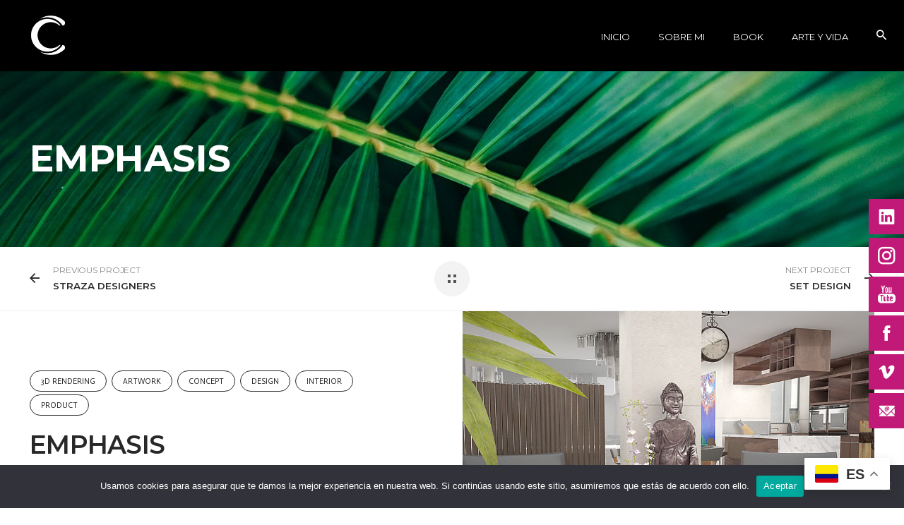

--- FILE ---
content_type: text/html; charset=UTF-8
request_url: https://carolinaceron.com/project/emphasis/
body_size: 20587
content:
<!DOCTYPE html>
<html lang="es">
<head>
	<meta charset="UTF-8">
	<meta name="viewport" content="width=device-width, initial-scale=1.0, maximum-scale=1, user-scalable=no">
	<link rel="profile" href="http://gmpg.org/xfn/11">
	<link rel="pingback" href="https://carolinaceron.com/xmlrpc.php">

	<title>EMPHASIS &#8211; INTEGRATIVE DESIGN by Carolina Cerón</title>
<meta name='robots' content='max-image-preview:large' />
<link rel='dns-prefetch' href='//stats.wp.com' />
<link rel='dns-prefetch' href='//fonts.googleapis.com' />
<link rel="alternate" type="application/rss+xml" title="INTEGRATIVE DESIGN by Carolina Cerón &raquo; Feed" href="https://carolinaceron.com/feed/" />
<link rel="alternate" type="application/rss+xml" title="INTEGRATIVE DESIGN by Carolina Cerón &raquo; Feed de los comentarios" href="https://carolinaceron.com/comments/feed/" />
<link rel="alternate" title="oEmbed (JSON)" type="application/json+oembed" href="https://carolinaceron.com/wp-json/oembed/1.0/embed?url=https%3A%2F%2Fcarolinaceron.com%2Fproject%2Femphasis%2F" />
<link rel="alternate" title="oEmbed (XML)" type="text/xml+oembed" href="https://carolinaceron.com/wp-json/oembed/1.0/embed?url=https%3A%2F%2Fcarolinaceron.com%2Fproject%2Femphasis%2F&#038;format=xml" />
<style id='wp-img-auto-sizes-contain-inline-css' type='text/css'>
img:is([sizes=auto i],[sizes^="auto," i]){contain-intrinsic-size:3000px 1500px}
/*# sourceURL=wp-img-auto-sizes-contain-inline-css */
</style>
<link rel='stylesheet' id='sbi_styles-css' href='https://carolinaceron.com/wp-content/plugins/instagram-feed/css/sbi-styles.min.css?ver=6.6.1' type='text/css' media='all' />
<style id='wp-emoji-styles-inline-css' type='text/css'>

	img.wp-smiley, img.emoji {
		display: inline !important;
		border: none !important;
		box-shadow: none !important;
		height: 1em !important;
		width: 1em !important;
		margin: 0 0.07em !important;
		vertical-align: -0.1em !important;
		background: none !important;
		padding: 0 !important;
	}
/*# sourceURL=wp-emoji-styles-inline-css */
</style>
<style id='wp-block-library-inline-css' type='text/css'>
:root{--wp-block-synced-color:#7a00df;--wp-block-synced-color--rgb:122,0,223;--wp-bound-block-color:var(--wp-block-synced-color);--wp-editor-canvas-background:#ddd;--wp-admin-theme-color:#007cba;--wp-admin-theme-color--rgb:0,124,186;--wp-admin-theme-color-darker-10:#006ba1;--wp-admin-theme-color-darker-10--rgb:0,107,160.5;--wp-admin-theme-color-darker-20:#005a87;--wp-admin-theme-color-darker-20--rgb:0,90,135;--wp-admin-border-width-focus:2px}@media (min-resolution:192dpi){:root{--wp-admin-border-width-focus:1.5px}}.wp-element-button{cursor:pointer}:root .has-very-light-gray-background-color{background-color:#eee}:root .has-very-dark-gray-background-color{background-color:#313131}:root .has-very-light-gray-color{color:#eee}:root .has-very-dark-gray-color{color:#313131}:root .has-vivid-green-cyan-to-vivid-cyan-blue-gradient-background{background:linear-gradient(135deg,#00d084,#0693e3)}:root .has-purple-crush-gradient-background{background:linear-gradient(135deg,#34e2e4,#4721fb 50%,#ab1dfe)}:root .has-hazy-dawn-gradient-background{background:linear-gradient(135deg,#faaca8,#dad0ec)}:root .has-subdued-olive-gradient-background{background:linear-gradient(135deg,#fafae1,#67a671)}:root .has-atomic-cream-gradient-background{background:linear-gradient(135deg,#fdd79a,#004a59)}:root .has-nightshade-gradient-background{background:linear-gradient(135deg,#330968,#31cdcf)}:root .has-midnight-gradient-background{background:linear-gradient(135deg,#020381,#2874fc)}:root{--wp--preset--font-size--normal:16px;--wp--preset--font-size--huge:42px}.has-regular-font-size{font-size:1em}.has-larger-font-size{font-size:2.625em}.has-normal-font-size{font-size:var(--wp--preset--font-size--normal)}.has-huge-font-size{font-size:var(--wp--preset--font-size--huge)}.has-text-align-center{text-align:center}.has-text-align-left{text-align:left}.has-text-align-right{text-align:right}.has-fit-text{white-space:nowrap!important}#end-resizable-editor-section{display:none}.aligncenter{clear:both}.items-justified-left{justify-content:flex-start}.items-justified-center{justify-content:center}.items-justified-right{justify-content:flex-end}.items-justified-space-between{justify-content:space-between}.screen-reader-text{border:0;clip-path:inset(50%);height:1px;margin:-1px;overflow:hidden;padding:0;position:absolute;width:1px;word-wrap:normal!important}.screen-reader-text:focus{background-color:#ddd;clip-path:none;color:#444;display:block;font-size:1em;height:auto;left:5px;line-height:normal;padding:15px 23px 14px;text-decoration:none;top:5px;width:auto;z-index:100000}html :where(.has-border-color){border-style:solid}html :where([style*=border-top-color]){border-top-style:solid}html :where([style*=border-right-color]){border-right-style:solid}html :where([style*=border-bottom-color]){border-bottom-style:solid}html :where([style*=border-left-color]){border-left-style:solid}html :where([style*=border-width]){border-style:solid}html :where([style*=border-top-width]){border-top-style:solid}html :where([style*=border-right-width]){border-right-style:solid}html :where([style*=border-bottom-width]){border-bottom-style:solid}html :where([style*=border-left-width]){border-left-style:solid}html :where(img[class*=wp-image-]){height:auto;max-width:100%}:where(figure){margin:0 0 1em}html :where(.is-position-sticky){--wp-admin--admin-bar--position-offset:var(--wp-admin--admin-bar--height,0px)}@media screen and (max-width:600px){html :where(.is-position-sticky){--wp-admin--admin-bar--position-offset:0px}}

/*# sourceURL=wp-block-library-inline-css */
</style><style id='global-styles-inline-css' type='text/css'>
:root{--wp--preset--aspect-ratio--square: 1;--wp--preset--aspect-ratio--4-3: 4/3;--wp--preset--aspect-ratio--3-4: 3/4;--wp--preset--aspect-ratio--3-2: 3/2;--wp--preset--aspect-ratio--2-3: 2/3;--wp--preset--aspect-ratio--16-9: 16/9;--wp--preset--aspect-ratio--9-16: 9/16;--wp--preset--color--black: #000000;--wp--preset--color--cyan-bluish-gray: #abb8c3;--wp--preset--color--white: #ffffff;--wp--preset--color--pale-pink: #f78da7;--wp--preset--color--vivid-red: #cf2e2e;--wp--preset--color--luminous-vivid-orange: #ff6900;--wp--preset--color--luminous-vivid-amber: #fcb900;--wp--preset--color--light-green-cyan: #7bdcb5;--wp--preset--color--vivid-green-cyan: #00d084;--wp--preset--color--pale-cyan-blue: #8ed1fc;--wp--preset--color--vivid-cyan-blue: #0693e3;--wp--preset--color--vivid-purple: #9b51e0;--wp--preset--color--brand-color: #545454;--wp--preset--color--blue-dark: #174EE2;--wp--preset--color--dark-strong: #24262B;--wp--preset--color--dark-light: #32353C;--wp--preset--color--grey-strong: #6A707E;--wp--preset--color--grey-light: #949597;--wp--preset--gradient--vivid-cyan-blue-to-vivid-purple: linear-gradient(135deg,rgb(6,147,227) 0%,rgb(155,81,224) 100%);--wp--preset--gradient--light-green-cyan-to-vivid-green-cyan: linear-gradient(135deg,rgb(122,220,180) 0%,rgb(0,208,130) 100%);--wp--preset--gradient--luminous-vivid-amber-to-luminous-vivid-orange: linear-gradient(135deg,rgb(252,185,0) 0%,rgb(255,105,0) 100%);--wp--preset--gradient--luminous-vivid-orange-to-vivid-red: linear-gradient(135deg,rgb(255,105,0) 0%,rgb(207,46,46) 100%);--wp--preset--gradient--very-light-gray-to-cyan-bluish-gray: linear-gradient(135deg,rgb(238,238,238) 0%,rgb(169,184,195) 100%);--wp--preset--gradient--cool-to-warm-spectrum: linear-gradient(135deg,rgb(74,234,220) 0%,rgb(151,120,209) 20%,rgb(207,42,186) 40%,rgb(238,44,130) 60%,rgb(251,105,98) 80%,rgb(254,248,76) 100%);--wp--preset--gradient--blush-light-purple: linear-gradient(135deg,rgb(255,206,236) 0%,rgb(152,150,240) 100%);--wp--preset--gradient--blush-bordeaux: linear-gradient(135deg,rgb(254,205,165) 0%,rgb(254,45,45) 50%,rgb(107,0,62) 100%);--wp--preset--gradient--luminous-dusk: linear-gradient(135deg,rgb(255,203,112) 0%,rgb(199,81,192) 50%,rgb(65,88,208) 100%);--wp--preset--gradient--pale-ocean: linear-gradient(135deg,rgb(255,245,203) 0%,rgb(182,227,212) 50%,rgb(51,167,181) 100%);--wp--preset--gradient--electric-grass: linear-gradient(135deg,rgb(202,248,128) 0%,rgb(113,206,126) 100%);--wp--preset--gradient--midnight: linear-gradient(135deg,rgb(2,3,129) 0%,rgb(40,116,252) 100%);--wp--preset--font-size--small: 13px;--wp--preset--font-size--medium: 20px;--wp--preset--font-size--large: 17px;--wp--preset--font-size--x-large: 42px;--wp--preset--font-size--extra-small: 12px;--wp--preset--font-size--normal: 14px;--wp--preset--font-size--larger: 20px;--wp--preset--spacing--20: 0.44rem;--wp--preset--spacing--30: 0.67rem;--wp--preset--spacing--40: 1rem;--wp--preset--spacing--50: 1.5rem;--wp--preset--spacing--60: 2.25rem;--wp--preset--spacing--70: 3.38rem;--wp--preset--spacing--80: 5.06rem;--wp--preset--shadow--natural: 6px 6px 9px rgba(0, 0, 0, 0.2);--wp--preset--shadow--deep: 12px 12px 50px rgba(0, 0, 0, 0.4);--wp--preset--shadow--sharp: 6px 6px 0px rgba(0, 0, 0, 0.2);--wp--preset--shadow--outlined: 6px 6px 0px -3px rgb(255, 255, 255), 6px 6px rgb(0, 0, 0);--wp--preset--shadow--crisp: 6px 6px 0px rgb(0, 0, 0);}:where(.is-layout-flex){gap: 0.5em;}:where(.is-layout-grid){gap: 0.5em;}body .is-layout-flex{display: flex;}.is-layout-flex{flex-wrap: wrap;align-items: center;}.is-layout-flex > :is(*, div){margin: 0;}body .is-layout-grid{display: grid;}.is-layout-grid > :is(*, div){margin: 0;}:where(.wp-block-columns.is-layout-flex){gap: 2em;}:where(.wp-block-columns.is-layout-grid){gap: 2em;}:where(.wp-block-post-template.is-layout-flex){gap: 1.25em;}:where(.wp-block-post-template.is-layout-grid){gap: 1.25em;}.has-black-color{color: var(--wp--preset--color--black) !important;}.has-cyan-bluish-gray-color{color: var(--wp--preset--color--cyan-bluish-gray) !important;}.has-white-color{color: var(--wp--preset--color--white) !important;}.has-pale-pink-color{color: var(--wp--preset--color--pale-pink) !important;}.has-vivid-red-color{color: var(--wp--preset--color--vivid-red) !important;}.has-luminous-vivid-orange-color{color: var(--wp--preset--color--luminous-vivid-orange) !important;}.has-luminous-vivid-amber-color{color: var(--wp--preset--color--luminous-vivid-amber) !important;}.has-light-green-cyan-color{color: var(--wp--preset--color--light-green-cyan) !important;}.has-vivid-green-cyan-color{color: var(--wp--preset--color--vivid-green-cyan) !important;}.has-pale-cyan-blue-color{color: var(--wp--preset--color--pale-cyan-blue) !important;}.has-vivid-cyan-blue-color{color: var(--wp--preset--color--vivid-cyan-blue) !important;}.has-vivid-purple-color{color: var(--wp--preset--color--vivid-purple) !important;}.has-black-background-color{background-color: var(--wp--preset--color--black) !important;}.has-cyan-bluish-gray-background-color{background-color: var(--wp--preset--color--cyan-bluish-gray) !important;}.has-white-background-color{background-color: var(--wp--preset--color--white) !important;}.has-pale-pink-background-color{background-color: var(--wp--preset--color--pale-pink) !important;}.has-vivid-red-background-color{background-color: var(--wp--preset--color--vivid-red) !important;}.has-luminous-vivid-orange-background-color{background-color: var(--wp--preset--color--luminous-vivid-orange) !important;}.has-luminous-vivid-amber-background-color{background-color: var(--wp--preset--color--luminous-vivid-amber) !important;}.has-light-green-cyan-background-color{background-color: var(--wp--preset--color--light-green-cyan) !important;}.has-vivid-green-cyan-background-color{background-color: var(--wp--preset--color--vivid-green-cyan) !important;}.has-pale-cyan-blue-background-color{background-color: var(--wp--preset--color--pale-cyan-blue) !important;}.has-vivid-cyan-blue-background-color{background-color: var(--wp--preset--color--vivid-cyan-blue) !important;}.has-vivid-purple-background-color{background-color: var(--wp--preset--color--vivid-purple) !important;}.has-black-border-color{border-color: var(--wp--preset--color--black) !important;}.has-cyan-bluish-gray-border-color{border-color: var(--wp--preset--color--cyan-bluish-gray) !important;}.has-white-border-color{border-color: var(--wp--preset--color--white) !important;}.has-pale-pink-border-color{border-color: var(--wp--preset--color--pale-pink) !important;}.has-vivid-red-border-color{border-color: var(--wp--preset--color--vivid-red) !important;}.has-luminous-vivid-orange-border-color{border-color: var(--wp--preset--color--luminous-vivid-orange) !important;}.has-luminous-vivid-amber-border-color{border-color: var(--wp--preset--color--luminous-vivid-amber) !important;}.has-light-green-cyan-border-color{border-color: var(--wp--preset--color--light-green-cyan) !important;}.has-vivid-green-cyan-border-color{border-color: var(--wp--preset--color--vivid-green-cyan) !important;}.has-pale-cyan-blue-border-color{border-color: var(--wp--preset--color--pale-cyan-blue) !important;}.has-vivid-cyan-blue-border-color{border-color: var(--wp--preset--color--vivid-cyan-blue) !important;}.has-vivid-purple-border-color{border-color: var(--wp--preset--color--vivid-purple) !important;}.has-vivid-cyan-blue-to-vivid-purple-gradient-background{background: var(--wp--preset--gradient--vivid-cyan-blue-to-vivid-purple) !important;}.has-light-green-cyan-to-vivid-green-cyan-gradient-background{background: var(--wp--preset--gradient--light-green-cyan-to-vivid-green-cyan) !important;}.has-luminous-vivid-amber-to-luminous-vivid-orange-gradient-background{background: var(--wp--preset--gradient--luminous-vivid-amber-to-luminous-vivid-orange) !important;}.has-luminous-vivid-orange-to-vivid-red-gradient-background{background: var(--wp--preset--gradient--luminous-vivid-orange-to-vivid-red) !important;}.has-very-light-gray-to-cyan-bluish-gray-gradient-background{background: var(--wp--preset--gradient--very-light-gray-to-cyan-bluish-gray) !important;}.has-cool-to-warm-spectrum-gradient-background{background: var(--wp--preset--gradient--cool-to-warm-spectrum) !important;}.has-blush-light-purple-gradient-background{background: var(--wp--preset--gradient--blush-light-purple) !important;}.has-blush-bordeaux-gradient-background{background: var(--wp--preset--gradient--blush-bordeaux) !important;}.has-luminous-dusk-gradient-background{background: var(--wp--preset--gradient--luminous-dusk) !important;}.has-pale-ocean-gradient-background{background: var(--wp--preset--gradient--pale-ocean) !important;}.has-electric-grass-gradient-background{background: var(--wp--preset--gradient--electric-grass) !important;}.has-midnight-gradient-background{background: var(--wp--preset--gradient--midnight) !important;}.has-small-font-size{font-size: var(--wp--preset--font-size--small) !important;}.has-medium-font-size{font-size: var(--wp--preset--font-size--medium) !important;}.has-large-font-size{font-size: var(--wp--preset--font-size--large) !important;}.has-x-large-font-size{font-size: var(--wp--preset--font-size--x-large) !important;}
/*# sourceURL=global-styles-inline-css */
</style>

<style id='classic-theme-styles-inline-css' type='text/css'>
/*! This file is auto-generated */
.wp-block-button__link{color:#fff;background-color:#32373c;border-radius:9999px;box-shadow:none;text-decoration:none;padding:calc(.667em + 2px) calc(1.333em + 2px);font-size:1.125em}.wp-block-file__button{background:#32373c;color:#fff;text-decoration:none}
/*# sourceURL=/wp-includes/css/classic-themes.min.css */
</style>
<link rel='stylesheet' id='contact-form-7-css' href='https://carolinaceron.com/wp-content/plugins/contact-form-7/includes/css/styles.css?ver=6.0.3' type='text/css' media='all' />
<link rel='stylesheet' id='cookie-notice-front-css' href='https://carolinaceron.com/wp-content/plugins/cookie-notice/css/front.min.css?ver=2.5.5' type='text/css' media='all' />
<link rel='stylesheet' id='rs-plugin-settings-css' href='https://carolinaceron.com/wp-content/plugins/revslider/public/assets/css/rs6.css?ver=6.1.8' type='text/css' media='all' />
<style id='rs-plugin-settings-inline-css' type='text/css'>
#rs-demo-id {}
/*# sourceURL=rs-plugin-settings-inline-css */
</style>
<link rel='stylesheet' id='fontawesome-6.3.0-css' href='https://carolinaceron.com/wp-content/plugins/simple-floating-menu/assets/css/fontawesome-6.3.0.css?ver=1.2.8' type='text/css' media='all' />
<link rel='stylesheet' id='eleganticons-css' href='https://carolinaceron.com/wp-content/plugins/simple-floating-menu/assets/css/eleganticons.css?ver=1.2.8' type='text/css' media='all' />
<link rel='stylesheet' id='essentialicon-css' href='https://carolinaceron.com/wp-content/plugins/simple-floating-menu/assets/css/essentialicon.css?ver=1.2.8' type='text/css' media='all' />
<link rel='stylesheet' id='iconfont-css' href='https://carolinaceron.com/wp-content/plugins/simple-floating-menu/assets/css/icofont.css?ver=1.2.8' type='text/css' media='all' />
<link rel='stylesheet' id='materialdesignicons-css' href='https://carolinaceron.com/wp-content/plugins/simple-floating-menu/assets/css/materialdesignicons.css?ver=1.2.8' type='text/css' media='all' />
<link rel='stylesheet' id='sfm-style-css' href='https://carolinaceron.com/wp-content/plugins/simple-floating-menu/assets/css/style.css?ver=1.2.8' type='text/css' media='all' />
<style id='sfm-style-inline-css' type='text/css'>
.sfm-floating-menu a.sfm-shape-button{height:50px;width:50px}.sfm-floating-menu a.sfm-shape-button{font-size:25px}.sfm-floating-menu i{top:0px}.sfm-floating-menu.horizontal{margin:0 -2.5px}.sfm-floating-menu.vertical{margin:-2.5px 0}.sfm-floating-menu.horizontal .sfm-button{margin:0 2.5px}.sfm-floating-menu.vertical .sfm-button{margin:2.5px 0}.sfm-floating-menu.top-left,.sfm-floating-menu.top-right,.sfm-floating-menu.top-middle{top:0px}.sfm-floating-menu.bottom-left,.sfm-floating-menu.bottom-right,.sfm-floating-menu.bottom-middle{bottom:113px}.sfm-floating-menu.top-left,.sfm-floating-menu.bottom-left,.sfm-floating-menu.middle-left{left:15px}.sfm-floating-menu.top-right,.sfm-floating-menu.bottom-right,.sfm-floating-menu.middle-right{right:0px}.sfm-floating-menu{z-index:9}.sfm-floating-menu .sfm-1708036631357 a.sfm-shape-button{background:#c11978}.sfm-floating-menu .sfm-1708036631357 a.sfm-shape-button{color:#FFFFFF}.sfm-floating-menu .sfm-1708036631357:hover a.sfm-shape-button{background:#b210ce}.sfm-floating-menu .sfm-1708036631357:hover a.sfm-shape-button{color:#FFFFFF}.sfm-floating-menu .sfm-1708036631357 .sfm-tool-tip{background:#23d1b4}.sfm-floating-menu.top-left.horizontal .sfm-1708036631357 .sfm-tool-tip:after,.sfm-floating-menu.top-middle.horizontal .sfm-1708036631357 .sfm-tool-tip:after,.sfm-floating-menu.top-right.horizontal .sfm-1708036631357 .sfm-tool-tip:after{border-color:transparent transparent #23d1b4 transparent}.sfm-floating-menu.top-left.vertical .sfm-1708036631357 .sfm-tool-tip:after,.sfm-floating-menu.top-middle.vertical .sfm-1708036631357 .sfm-tool-tip:after,.sfm-floating-menu.bottom-left.vertical .sfm-1708036631357 .sfm-tool-tip:after,.sfm-floating-menu.bottom-middle.vertical .sfm-1708036631357 .sfm-tool-tip:after,.sfm-floating-menu.middle-left.vertical .sfm-1708036631357 .sfm-tool-tip:after{border-color:transparent #23d1b4 transparent transparent}.sfm-floating-menu.top-right.vertical .sfm-1708036631357 .sfm-tool-tip:after,.sfm-floating-menu.middle-right.vertical .sfm-1708036631357 .sfm-tool-tip:after,.sfm-floating-menu.bottom-right.vertical .sfm-1708036631357 .sfm-tool-tip:after{border-color:transparent transparent transparent #23d1b4}.sfm-floating-menu.bottom-left.horizontal .sfm-1708036631357 .sfm-tool-tip:after,.sfm-floating-menu.bottom-middle.horizontal .sfm-1708036631357 .sfm-tool-tip:after,.sfm-floating-menu.bottom-right.horizontal .sfm-1708036631357 .sfm-tool-tip:after,.sfm-floating-menu.middle-left.horizontal .sfm-1708036631357 .sfm-tool-tip:after,.sfm-floating-menu.middle-right.horizontal .sfm-1708036631357 .sfm-tool-tip:after{border-color:#23d1b4 transparent transparent transparent}.sfm-floating-menu .sfm-1708036631357 .sfm-tool-tip a{color:#FFFFFF}.sfm-floating-menu .sfm-1633876826891 a.sfm-shape-button{background:#c11978}.sfm-floating-menu .sfm-1633876826891 a.sfm-shape-button{color:#FFFFFF}.sfm-floating-menu .sfm-1633876826891:hover a.sfm-shape-button{background:#b210ce}.sfm-floating-menu .sfm-1633876826891:hover a.sfm-shape-button{color:#FFFFFF}.sfm-floating-menu .sfm-1633876826891 .sfm-tool-tip{background:#23d1b4}.sfm-floating-menu.top-left.horizontal .sfm-1633876826891 .sfm-tool-tip:after,.sfm-floating-menu.top-middle.horizontal .sfm-1633876826891 .sfm-tool-tip:after,.sfm-floating-menu.top-right.horizontal .sfm-1633876826891 .sfm-tool-tip:after{border-color:transparent transparent #23d1b4 transparent}.sfm-floating-menu.top-left.vertical .sfm-1633876826891 .sfm-tool-tip:after,.sfm-floating-menu.top-middle.vertical .sfm-1633876826891 .sfm-tool-tip:after,.sfm-floating-menu.bottom-left.vertical .sfm-1633876826891 .sfm-tool-tip:after,.sfm-floating-menu.bottom-middle.vertical .sfm-1633876826891 .sfm-tool-tip:after,.sfm-floating-menu.middle-left.vertical .sfm-1633876826891 .sfm-tool-tip:after{border-color:transparent #23d1b4 transparent transparent}.sfm-floating-menu.top-right.vertical .sfm-1633876826891 .sfm-tool-tip:after,.sfm-floating-menu.middle-right.vertical .sfm-1633876826891 .sfm-tool-tip:after,.sfm-floating-menu.bottom-right.vertical .sfm-1633876826891 .sfm-tool-tip:after{border-color:transparent transparent transparent #23d1b4}.sfm-floating-menu.bottom-left.horizontal .sfm-1633876826891 .sfm-tool-tip:after,.sfm-floating-menu.bottom-middle.horizontal .sfm-1633876826891 .sfm-tool-tip:after,.sfm-floating-menu.bottom-right.horizontal .sfm-1633876826891 .sfm-tool-tip:after,.sfm-floating-menu.middle-left.horizontal .sfm-1633876826891 .sfm-tool-tip:after,.sfm-floating-menu.middle-right.horizontal .sfm-1633876826891 .sfm-tool-tip:after{border-color:#23d1b4 transparent transparent transparent}.sfm-floating-menu .sfm-1633876826891 .sfm-tool-tip a{color:#FFFFFF}.sfm-floating-menu .sfm-1681316468184 a.sfm-shape-button{background:#c11978}.sfm-floating-menu .sfm-1681316468184 a.sfm-shape-button{color:#FFFFFF}.sfm-floating-menu .sfm-1681316468184:hover a.sfm-shape-button{background:#b210ce}.sfm-floating-menu .sfm-1681316468184:hover a.sfm-shape-button{color:#FFFFFF}.sfm-floating-menu .sfm-1681316468184 .sfm-tool-tip{background:#23d1b4}.sfm-floating-menu.top-left.horizontal .sfm-1681316468184 .sfm-tool-tip:after,.sfm-floating-menu.top-middle.horizontal .sfm-1681316468184 .sfm-tool-tip:after,.sfm-floating-menu.top-right.horizontal .sfm-1681316468184 .sfm-tool-tip:after{border-color:transparent transparent #23d1b4 transparent}.sfm-floating-menu.top-left.vertical .sfm-1681316468184 .sfm-tool-tip:after,.sfm-floating-menu.top-middle.vertical .sfm-1681316468184 .sfm-tool-tip:after,.sfm-floating-menu.bottom-left.vertical .sfm-1681316468184 .sfm-tool-tip:after,.sfm-floating-menu.bottom-middle.vertical .sfm-1681316468184 .sfm-tool-tip:after,.sfm-floating-menu.middle-left.vertical .sfm-1681316468184 .sfm-tool-tip:after{border-color:transparent #23d1b4 transparent transparent}.sfm-floating-menu.top-right.vertical .sfm-1681316468184 .sfm-tool-tip:after,.sfm-floating-menu.middle-right.vertical .sfm-1681316468184 .sfm-tool-tip:after,.sfm-floating-menu.bottom-right.vertical .sfm-1681316468184 .sfm-tool-tip:after{border-color:transparent transparent transparent #23d1b4}.sfm-floating-menu.bottom-left.horizontal .sfm-1681316468184 .sfm-tool-tip:after,.sfm-floating-menu.bottom-middle.horizontal .sfm-1681316468184 .sfm-tool-tip:after,.sfm-floating-menu.bottom-right.horizontal .sfm-1681316468184 .sfm-tool-tip:after,.sfm-floating-menu.middle-left.horizontal .sfm-1681316468184 .sfm-tool-tip:after,.sfm-floating-menu.middle-right.horizontal .sfm-1681316468184 .sfm-tool-tip:after{border-color:#23d1b4 transparent transparent transparent}.sfm-floating-menu .sfm-1681316468184 .sfm-tool-tip a{color:#FFFFFF}.sfm-floating-menu .sfm-1651015009035 a.sfm-shape-button{background:#c11978}.sfm-floating-menu .sfm-1651015009035 a.sfm-shape-button{color:#FFFFFF}.sfm-floating-menu .sfm-1651015009035:hover a.sfm-shape-button{background:#b210ce}.sfm-floating-menu .sfm-1651015009035:hover a.sfm-shape-button{color:#FFFFFF}.sfm-floating-menu .sfm-1651015009035 .sfm-tool-tip{background:#23d1b4}.sfm-floating-menu.top-left.horizontal .sfm-1651015009035 .sfm-tool-tip:after,.sfm-floating-menu.top-middle.horizontal .sfm-1651015009035 .sfm-tool-tip:after,.sfm-floating-menu.top-right.horizontal .sfm-1651015009035 .sfm-tool-tip:after{border-color:transparent transparent #23d1b4 transparent}.sfm-floating-menu.top-left.vertical .sfm-1651015009035 .sfm-tool-tip:after,.sfm-floating-menu.top-middle.vertical .sfm-1651015009035 .sfm-tool-tip:after,.sfm-floating-menu.bottom-left.vertical .sfm-1651015009035 .sfm-tool-tip:after,.sfm-floating-menu.bottom-middle.vertical .sfm-1651015009035 .sfm-tool-tip:after,.sfm-floating-menu.middle-left.vertical .sfm-1651015009035 .sfm-tool-tip:after{border-color:transparent #23d1b4 transparent transparent}.sfm-floating-menu.top-right.vertical .sfm-1651015009035 .sfm-tool-tip:after,.sfm-floating-menu.middle-right.vertical .sfm-1651015009035 .sfm-tool-tip:after,.sfm-floating-menu.bottom-right.vertical .sfm-1651015009035 .sfm-tool-tip:after{border-color:transparent transparent transparent #23d1b4}.sfm-floating-menu.bottom-left.horizontal .sfm-1651015009035 .sfm-tool-tip:after,.sfm-floating-menu.bottom-middle.horizontal .sfm-1651015009035 .sfm-tool-tip:after,.sfm-floating-menu.bottom-right.horizontal .sfm-1651015009035 .sfm-tool-tip:after,.sfm-floating-menu.middle-left.horizontal .sfm-1651015009035 .sfm-tool-tip:after,.sfm-floating-menu.middle-right.horizontal .sfm-1651015009035 .sfm-tool-tip:after{border-color:#23d1b4 transparent transparent transparent}.sfm-floating-menu .sfm-1651015009035 .sfm-tool-tip a{color:#FFFFFF}.sfm-floating-menu .sfm-1708036607340 a.sfm-shape-button{background:#c11978}.sfm-floating-menu .sfm-1708036607340 a.sfm-shape-button{color:#FFFFFF}.sfm-floating-menu .sfm-1708036607340:hover a.sfm-shape-button{background:#b210ce}.sfm-floating-menu .sfm-1708036607340:hover a.sfm-shape-button{color:#FFFFFF}.sfm-floating-menu .sfm-1708036607340 .sfm-tool-tip{background:#23d1b4}.sfm-floating-menu.top-left.horizontal .sfm-1708036607340 .sfm-tool-tip:after,.sfm-floating-menu.top-middle.horizontal .sfm-1708036607340 .sfm-tool-tip:after,.sfm-floating-menu.top-right.horizontal .sfm-1708036607340 .sfm-tool-tip:after{border-color:transparent transparent #23d1b4 transparent}.sfm-floating-menu.top-left.vertical .sfm-1708036607340 .sfm-tool-tip:after,.sfm-floating-menu.top-middle.vertical .sfm-1708036607340 .sfm-tool-tip:after,.sfm-floating-menu.bottom-left.vertical .sfm-1708036607340 .sfm-tool-tip:after,.sfm-floating-menu.bottom-middle.vertical .sfm-1708036607340 .sfm-tool-tip:after,.sfm-floating-menu.middle-left.vertical .sfm-1708036607340 .sfm-tool-tip:after{border-color:transparent #23d1b4 transparent transparent}.sfm-floating-menu.top-right.vertical .sfm-1708036607340 .sfm-tool-tip:after,.sfm-floating-menu.middle-right.vertical .sfm-1708036607340 .sfm-tool-tip:after,.sfm-floating-menu.bottom-right.vertical .sfm-1708036607340 .sfm-tool-tip:after{border-color:transparent transparent transparent #23d1b4}.sfm-floating-menu.bottom-left.horizontal .sfm-1708036607340 .sfm-tool-tip:after,.sfm-floating-menu.bottom-middle.horizontal .sfm-1708036607340 .sfm-tool-tip:after,.sfm-floating-menu.bottom-right.horizontal .sfm-1708036607340 .sfm-tool-tip:after,.sfm-floating-menu.middle-left.horizontal .sfm-1708036607340 .sfm-tool-tip:after,.sfm-floating-menu.middle-right.horizontal .sfm-1708036607340 .sfm-tool-tip:after{border-color:#23d1b4 transparent transparent transparent}.sfm-floating-menu .sfm-1708036607340 .sfm-tool-tip a{color:#FFFFFF}.sfm-floating-menu .sfm-1681318348632 a.sfm-shape-button{background:#c11978}.sfm-floating-menu .sfm-1681318348632 a.sfm-shape-button{color:#FFFFFF}.sfm-floating-menu .sfm-1681318348632:hover a.sfm-shape-button{background:#b210ce}.sfm-floating-menu .sfm-1681318348632:hover a.sfm-shape-button{color:#FFFFFF}.sfm-floating-menu .sfm-1681318348632 .sfm-tool-tip{background:#23d1b4}.sfm-floating-menu.top-left.horizontal .sfm-1681318348632 .sfm-tool-tip:after,.sfm-floating-menu.top-middle.horizontal .sfm-1681318348632 .sfm-tool-tip:after,.sfm-floating-menu.top-right.horizontal .sfm-1681318348632 .sfm-tool-tip:after{border-color:transparent transparent #23d1b4 transparent}.sfm-floating-menu.top-left.vertical .sfm-1681318348632 .sfm-tool-tip:after,.sfm-floating-menu.top-middle.vertical .sfm-1681318348632 .sfm-tool-tip:after,.sfm-floating-menu.bottom-left.vertical .sfm-1681318348632 .sfm-tool-tip:after,.sfm-floating-menu.bottom-middle.vertical .sfm-1681318348632 .sfm-tool-tip:after,.sfm-floating-menu.middle-left.vertical .sfm-1681318348632 .sfm-tool-tip:after{border-color:transparent #23d1b4 transparent transparent}.sfm-floating-menu.top-right.vertical .sfm-1681318348632 .sfm-tool-tip:after,.sfm-floating-menu.middle-right.vertical .sfm-1681318348632 .sfm-tool-tip:after,.sfm-floating-menu.bottom-right.vertical .sfm-1681318348632 .sfm-tool-tip:after{border-color:transparent transparent transparent #23d1b4}.sfm-floating-menu.bottom-left.horizontal .sfm-1681318348632 .sfm-tool-tip:after,.sfm-floating-menu.bottom-middle.horizontal .sfm-1681318348632 .sfm-tool-tip:after,.sfm-floating-menu.bottom-right.horizontal .sfm-1681318348632 .sfm-tool-tip:after,.sfm-floating-menu.middle-left.horizontal .sfm-1681318348632 .sfm-tool-tip:after,.sfm-floating-menu.middle-right.horizontal .sfm-1681318348632 .sfm-tool-tip:after{border-color:#23d1b4 transparent transparent transparent}.sfm-floating-menu .sfm-1681318348632 .sfm-tool-tip a{color:#FFFFFF}.sfm-floating-menu .sfm-tool-tip a{font-family:Montserrat}.sfm-floating-menu .sfm-tool-tip a{font-weight:400;font-style:normal}.sfm-floating-menu .sfm-tool-tip a{text-transform:none}.sfm-floating-menu .sfm-tool-tip a{text-decoration:none}.sfm-floating-menu .sfm-tool-tip a{font-size:16px}.sfm-floating-menu .sfm-tool-tip a{line-height:1}.sfm-floating-menu .sfm-tool-tip a{letter-spacing:0px}.sfm-floating-menu .sfm-button{--sfm-button-shadow-x:0px}.sfm-floating-menu .sfm-button{--sfm-button-shadow-y:0px}.sfm-floating-menu .sfm-button{--sfm-button-shadow-blur:0px}
/*# sourceURL=sfm-style-inline-css */
</style>
<link rel='stylesheet' id='sfm-fonts-css' href='https://fonts.googleapis.com/css?family=Montserrat%3A100%2C200%2C300%2C400%2C500%2C600%2C700%2C800%2C900%2C100i%2C200i%2C300i%2C400i%2C500i%2C600i%2C700i%2C800i%2C900i&#038;subset=latin%2Clatin-ext&#038;ver=1.2.8' type='text/css' media='all' />
<link rel='stylesheet' id='uaf_client_css-css' href='https://carolinaceron.com/wp-content/uploads/useanyfont/uaf.css?ver=1737996147' type='text/css' media='all' />
<link rel='stylesheet' id='norebro-style-css' href='https://carolinaceron.com/wp-content/themes/norebro/style.css?ver=1.2.0' type='text/css' media='all' />
<style id='norebro-style-inline-css' type='text/css'>
.subheader, .subheader .subheader-contacts .icon,.subheader a, .subheader .social-bar li a{background-color:#000000;}.subheader, .subheader .subheader-contacts .icon,.subheader a, .subheader .social-bar li a{font-family:'Montserrat', sans-serif;font-size:13px;line-height:32px;color:rgba(255,255,255,0.9);}#masthead.site-header, #mega-menu-wrap ul li, #mega-menu-wrap > ul#primary-menu > li, #masthead .menu-other > li > a, #masthead.site-header .header-bottom .copyright {font-family:'Montserrat', sans-serif;}#masthead.site-header{background-color:#000000;}#masthead.header-fixed #mega-menu-wrap > ul > li > a, #masthead.header-fixed .menu-other > li > a {font-family:'Montserrat', sans-serif;}#masthead.site-header.header-fixed{background-color:#000000;}#masthead.site-header{border-bottom-style:solid;}#masthead.site-header.header-fixed{border:none;}.header-title .bg-image{background-color:#000000;background-image:url('https://carolinaceron.com/wp-content/uploads/2021/05/abstract1-Imagen-de-Igor-Ovsyannykov-en-Pixabay.jpg');background-size:auto;}.header-title::after{background-color:transparent;}.header-title h1.page-title{color:#ffffff;}.header-title .subtitle{color:#ffffff;}.norebro-bar{background-color:#545454;color:#ffffff;}.bar-hamburger{color:#ffffff;}.norebro-bar .content{font-family:'Montserrat', sans-serif;color:#dddddd;}.norebro-bar .separator{background-color:#ffffff;}body .site-content{background-size:auto;background-position:center center;background-repeat: repeat;}.widget a:hover, p a, #comments p a, .page-content p a, .post .entry-content p a, #comments.comments-area a.comment-reply-link,#comments.comments-area a.comment-edit-link, .comments-area a:hover, .post .entry-content ul a, .post .entry-content ol a{color:#545454;}.widget_search form input, input:not([type="submit"]), textarea, select, .comments-area .comment-respond:after,.comments-area .comment-list > li, .comments-area .comment-respond:before, .blog-grid.grid-4{border-color:#545454;}@media screen and (min-width: 769px){ #mega-menu-wrap > ul .sub-nav .sub-menu-wide > .mega-menu-item > a.menu-link {border-color:#545454;}}h3.widget-title{font-family:'Montserrat', sans-serif;}.widget, .widget a, .widget input, .widget select, .widget_recent_entries ul a, .widget_recent_comments ul span, .widget_recent_comments ul a{font-family:'Actor', sans-serif;}footer.site-footer{background-color:#545454;background-image:url('https://carolinaceron.com/wp-content/uploads/2021/05/mandala1-Imagen-de-Alexandra_Koch-en-Pixabay.jpg');background-size:auto;background-repeat: repeat;color:#ffffff;}.site-footer .widget,.site-footer .widget p,.site-footer .widget .subtitle,.site-footer .widget a,.site-footer .widget .widget-title, .site-footer .widget a:hover, .site-footer .widget h3 a, .site-footer .widget h4 a,.site-footer .widgets .socialbar a.social.outline span,.site-footer .widgets input,.site-footer input:not([type="submit"]):hover, .site-footer .widget_recent_comments .comment-author-link,.site-footer .widgets input:focus,.site-footer .widget_norebro_widget_subscribe button.btn,.site-footer .widgets select,.site-footer .widget_tag_cloud .tagcloud a,.site-footer .widget_tag_cloud .tagcloud a:hover{color:#ffffff;}.site-footer .widget_norebro_widget_subscribe button.btn, .site-footer .widget_norebro_widget_subscribe button.btn:hover,.site-footer input:not([type="submit"]), .site-footer input:not([type="submit"]):focus,.site-footer .widgets .socialbar a.social.outline,.site-footer .widgets select,.site-footer .widget_tag_cloud .tagcloud a,.site-footer .widget_tag_cloud .tagcloud a:hover{border-color:#ffffff;}.site-footer .widget_norebro_widget_subscribe button.btn:hover, .site-footer .widgets .socialbar a.social.outline:hover{background-color:#ffffff;}footer.site-footer .site-info,footer.site-footer .site-info a,footer.site-footer .site-info a:hover{background-color:#000000;color:#ffffff;}footer.site-footer .site-info a,footer.site-footer .site-info a:hover{color:#ffffff;}body, .font-main, .font-main a, p{font-family:'Actor', sans-serif;}input, select, textarea, .accordion-box .buttons h5.title, .woocommerce div.product accordion-box.outline h5{font-family:'Actor', sans-serif;}h1, h2, h3, h3.second-title, h4 ,h5, .counter-box .count, .counter-box .counter-box-count, h1 a, h2 a, h3 a, h4 a, h5 a{font-family:'Montserrat', sans-serif;}.countdown-box .box-time .box-count, .chart-box-pie-content{font-family:'Montserrat', sans-serif;}button, .btn, a.btn, input[type="submit"], .socialbar.boxed-fullwidth a .social-text, .breadcrumbs, .font-titles, h1, h2, h3, h4, h5, h6, .countdown-box .box-time .box-count, .counter-box .counter-box-count, .vc_row .vc-bg-side-text, .slider-vertical-numbers li, .slider-vertical-numbers > div, .slider-vertical-numbers > .owl-dot, .slider-vertical-dots li, .slider-vertical-dots > div, .slider-vertical-dots > .owl-dot, .socialbar.inline a, .socialbar.boxed a .social-text, .widget_calendar caption, .breadcrumbs, nav.pagination, #masthead .site-title, #masthead .site-title a, .header-search form input, #mega-menu-wrap > ul > li, #masthead .menu-other > li > a, #masthead .menu-other > li .submenu .sub-nav.languages li a, .fullscreen-navigation .languages, .portfolio-sorting li, .portfolio-item.grid-4 .more, .portfolio-item.grid-5 .more, .portfolio-grid-4 .scroll, .portfolio-grid-5 .scroll, .portfolio-grid-7 .scroll{font-family:'Montserrat', sans-serif;}.portfolio-item h4, .portfolio-item h4.title, .portfolio-item h4 a, .portfolio-item.grid-4 h4.title, .portfolio-item-2 h4, .portfolio-item-2 h4.title, .portfolio-item-2 h4 a, .woocommerce ul.products li.product a{font-family:'Montserrat', sans-serif;font-size:inherit;line-height:inherit;}.blog-item h3.title{font-family:'Montserrat', sans-serif;line-height: initial;} .blog-item h3.title a{font-size: initial;}.portfolio-item-2 h4{font-family:'Montserrat', sans-serif;}p.subtitle, .subtitle-font, a.category{font-family:'Montserrat', sans-serif;}span.category > a, div.category > a{font-family:'Montserrat', sans-serif;}.portfolio-item .subtitle-font, .woocommerce ul.products li.product .subtitle-font.category, .woocommerce ul.products li.product .subtitle-font.category > a{font-family:'Montserrat', sans-serif;font-size:inherit;line-height:inherit;}input.classic::-webkit-input-placeholder, .contact-form.classic input::-webkit-input-placeholder, .contact-form.classic textarea::-webkit-input-placeholder, input.classic::-moz-placeholder{font-family:'Montserrat', sans-serif;}.contact-form.classic input::-moz-placeholder, .contact-form.classic textarea::-moz-placeholder{font-family:'Montserrat', sans-serif;}input.classic:-ms-input-placeholder, .contact-form.classic input:-ms-input-placeholder, .contact-form.classic textarea:-ms-input-placeholder{font-family:'Montserrat', sans-serif;}.accordion-box .title:hover .control,.accordion-box .item.active .control,.accordion-box.title-brand-color .title,.accordion-box.active-brand-color .item.active .control,.accordion-box.active-brand-color .title:hover .control,.slider .owl-dot.brand,.socialbar.brand a:hover,.socialbar.brand.outline a,.socialbar.brand.flat a,.socialbar.brand.inline a:hover,.video-module .btn-play.outline.btn-brand,.video-module.boxed:hover .btn-play.btn-brand,.widget_tag_cloud .tagcloud a:hover, .widget_product_tag_cloud .tagcloud a:hover,.widget_nav_menu .menu-item a:hover,.widget_pages .menu-item a:hover,.widget_nav_menu .current-menu-item a,.widget_pages .current-menu-item a,.widget-sidebar-menu-left .menu-item a:hover,.widget_rss ul a,.widget_norebro_widget_recent_posts ul.recent-posts-list h4 a:hover,.widget_norebro_widget_login a,.widget div.star-rating:before,.widget div.star-rating span:before, .widget span.star-rating:before,.widget span.star-rating span:before,a:hover,p a,.btn-brand:hover,.btn-outline.btn-brand,a.btn-outline.btn-brand,.btn-outline.btn-brand.disabled:hover,a.btn-outline.btn-brand.disabled:hover,.btn-link.btn-brand,a.btn-link.btn-brand,a.tag:hover,.tag-wrap a:hover,a[class^="tag-link-"]:hover,nav.pagination li a.page-numbers.active,.fullscreen-navigation .copyright .content > a,.fullscreen-navigation.simple ul.menu li:hover > a,.fullscreen-navigation.centered .fullscreen-menu-wrap ul.menu > li a:hover,.post-navigation .box-wrap > a:hover h4, .post-navigation .box-wrap > a:hover .icon,.bar .content a:hover,.bar .share .links a:hover,.portfolio-sorting li a:hover,.portfolio-item h4.title a:hover, .portfolio-item .widget h4 a:hover, .widget .portfolio-item h4 a:hover,.portfolio-item .category.outline,.portfolio-item.grid-2:hover h4.title, .portfolio-item.grid-2:hover .widget h4, .widget .portfolio-item.grid-2:hover h4,.portfolio-item.grid-2.hover-2 .overlay span,.portfolio-item.grid-5 .more span,.blog-grid .tags a:hover,.blog-grid:hover h3 a,.blog-grid.grid-4:hover .tags a,.post .entry-content a:not(.wp-block-button__link):not(.wp-block-file__button),.page-links a,.entry-footer .share .title:hover,.toggle-post:hover .arrow,.toggle-post:hover .content h3,.post .comments-link a:hover,.comments-area .comment-body .comment-meta .reply a,.comments-area .comment-body .comment-meta a.comment-edit-link,.comments-area .reply a,.comments-area .reply-cancle a,.comments-area a.comment-edit-link,input.brand-color,input[type="submit"].brand-color,button.brand-color,a.brand-color,div.brand-color,span.brand-color,input.brand-color-hover:hover,input[type="submit"].brand-color-hover:hover,button.brand-color-hover:hover,a.brand-color-hover:hover,div.brand-color-hover:hover,span.brand-color-hover:hover,.brand-color,.brand-color-after:after,.brand-color-before:before,.brand-color-hover:hover,.brand-color-hover-after:after,.brand-color-hover-before:before,.woocommerce .product div.summary .woo-review-link:hover,.woocommerce .product .product_meta a,ul.woo-products li.product:hover h3 a,.woocommerce form.login a,.woocommerce #payment li.wc_payment_method a.about_paypal,.woocommerce .woo-my-nav li.is-active a,.woocommerce .woo-my-content p a:hover, .has-brand-color-color, .is-style-outline .has-brand-color-color {color:#545454;}.video-module.btn-brand-color-hover:hover .btn-play .icon,.brand-color-i,.brand-color-after-i:after,.brand-color-before-i:before,.brand-color-hover-i:hover,.brand-color-hover-i-after:after,.brand-color-hover-i-before:before{color:#545454 !important;}.accordion-box.outline.title-brand-border-color .title,.contact-form.without-label-offset .focus.active,.contact-form.flat input:not([type="submit"]):focus, .contact-form.flat select:focus, .contact-form.flat textarea:focus,.socialbar.brand a,.video-module .btn-play.btn-brand,.widget_tag_cloud .tagcloud a:hover, .widget_product_tag_cloud .tagcloud a:hover,.widget_calendar tbody tr td#today,.btn-brand,.btn-outline.btn-brand,a.btn-outline.btn-brand,.btn-outline.btn-brand:hover,a.btn-outline.btn-brand:hover,.btn-outline.btn-brand.disabled:hover,a.btn-outline.btn-brand.disabled:hover,input:not([type="submit"]):focus,textarea:focus,select:focus,a.tag:hover,.tag-wrap a:hover,a[class^="tag-link-"]:hover,.portfolio-gallery .gallery-content .tag,.header-search form input:focus,.fullscreen-navigation.simple ul.menu li:hover > a:after, .fullscreen-navigation.simple ul.menu li:hover > a:before,.portfolio-item .category.outline,.portfolio-page.fullscreen .content .tag,.portfolio-page.portfolio-header-title.invert .tag,.entry-footer .share .title:hover,input.brand-border-color,input[type="submit"].brand-border-color,button.brand-border-color,a.brand-border-color,div.brand-border-color,span.brand-border-color,input.brand-border-color-hover:hover,input[type="submit"].brand-border-color-hover:hover,button.brand-border-color-hover:hover,a.brand-border-color-hover:hover,div.brand-border-color-hover:hover,span.brand-border-color-hover:hover,.brand-border-color,.brand-border-color-after:after,.brand-border-color-before:before,.brand-border-color-hover:hover,.brand-border-color-hover-after:after,.brand-border-color-hover-before:before, .has-brand-color-background-color, .is-style-outline .has-brand-color-color {border-color:#545454;}.brand-border-color-i,.brand-border-color-after-i:after,.brand-border-color-before-i:before,.brand-border-color-hover-i:hover,.brand-border-color-hover-i-after:after,.brand-border-color-hover-i-before:before{border-color:#545454 !important;}.divider,h1.with-divider:after, h2.with-divider:after, h3.with-divider:after, h4.with-divider:after, h5.with-divider:after, h6.with-divider:after,.accordion-box.title-brand-bg-color .title,.list-box li:after, .widget_recent_comments li:after, .widget_recent_entries li:after, .widget_meta li:after, .widget_archive li:after, .widget_nav_menu li:after,.widget_pages li:after, .widget_categories li:after, .widget_rss li:after, .widget_product_categories li:after,.list-box.icon-fill li .icon, .icon-fill.widget_recent_comments li .icon, .icon-fill.widget_recent_entries li .icon, .icon-fill.widget_meta li .icon, .icon-fill.widget_archive li .icon, .icon-fill.widget_nav_menu li .icon,.icon-fill.widget_pages li .icon, .icon-fill.widget_categories li .icon, .icon-fill.widget_rss li .icon, .icon-fill.widget_product_categories li .icon,.socialbar.brand a,.socialbar.brand.outline a:hover,.socialbar.brand.flat a:hover,.video-module .btn-play.btn-brand,.video-module.boxed:hover .btn-play.outline.btn-brand,.widget_calendar caption,.widget_price_filter .ui-slider-range,.widget_price_filter .ui-slider-handle:after,a.hover-underline.underline-brand:before,.btn-brand,button[disabled].btn-brand:hover,input[type="submit"][disabled].btn-brand:hover,.btn-outline.btn-brand:hover,a.btn-outline.btn-brand:hover,.radio input:checked + .input:after,.radio:hover input:checked + .input:after,.portfolio-gallery .gallery-content .tag,nav.pagination li a.hover-underline:before,.portfolio-sorting li a:hover .name:before,.portfolio-item .category,.portfolio-page.fullscreen .content .tag,.portfolio-page.portfolio-header-title.invert .tag,input.brand-bg-color,input[type="submit"].brand-bg-color,button.brand-bg-color,a.brand-bg-color,div.brand-bg-color,span.brand-bg-color,input.brand-bg-color-hover:hover,input[type="submit"].brand-bg-color-hover:hover,button.brand-bg-color-hover:hover,a.brand-bg-color-hover:hover,div.brand-bg-color-hover:hover,span.brand-bg-color-hover:hover,.brand-bg-color,.brand-bg-color-after:after,.brand-bg-color-before:before,.brand-bg-color-hover:hover,.brand-bg-color-hover-after:after,.brand-bg-color-hover-before:before,.woocommerce .product .product_meta > span:after,.select2-dropdown .select2-results__option[aria-selected="true"],.woocommerce .woo-my-content mark, .has-brand-color-background-color {background-color:#545454;}.brand-bg-color-i,.brand-bg-color-after-i:after,.brand-bg-color-before-i:before,.brand-bg-color-hover-i:hover,.brand-bg-color-hover-i-after:after,.brand-bg-color-hover-i-before:before{background-color:#545454 !important;}@media screen and (min-width: 1025px){header#masthead.site-header,#masthead.site-header .header-wrap, .header-cap{height:100px;max-height:100px;line-height:100px;}.header-title{height:250px;min-height:250px;}}@media screen and (max-width: 767px){#masthead #site-navigation.main-nav, #masthead #site-navigation.main-nav ul li, #masthead #sitenavigation.main-nav, #masthead #site-navigation.main-nav #mega-menu-wrap #primary-menu .mega-menu-item.current-menu-item > a.menu-link, #masthead #site-navigation.main-nav #mega-menu-wrap #primary-menu .mega-menu-item.current-menu-ancestor > a.menu-link, #masthead #site-navigation.main-nav #mega-menu-wrap #primary-menu .mega-menu-item a.menu-link:hover, #masthead #site-navigation.main-nav #mega-menu-wrap #primary-menu .mega-menu-item a.menu-link.open {font-family:'Montserrat', sans-serif;}#masthead #site-navigation.main-nav, #masthead #site-navigation.main-nav #mega-menu-wrap #primary-menu .mega-menu-item .sub-nav ul.sub-menu, #masthead #site-navigation.main-nav #mega-menu-wrap #primary-menu .mega-menu-item .sub-nav ul.sub-sub-menu{background-color:#000000;}#masthead.site-header, #masthead .menu-other > li > a{color:#ffffff;}}
/*# sourceURL=norebro-style-inline-css */
</style>
<link rel='stylesheet' id='norebro-grid-css' href='https://carolinaceron.com/wp-content/themes/norebro/assets/css/grid.min.css?ver=6.9' type='text/css' media='all' />
<script type="text/javascript" id="cookie-notice-front-js-before">
/* <![CDATA[ */
var cnArgs = {"ajaxUrl":"https:\/\/carolinaceron.com\/wp-admin\/admin-ajax.php","nonce":"db145656b4","hideEffect":"fade","position":"bottom","onScroll":false,"onScrollOffset":100,"onClick":false,"cookieName":"cookie_notice_accepted","cookieTime":2592000,"cookieTimeRejected":2592000,"globalCookie":false,"redirection":false,"cache":true,"revokeCookies":false,"revokeCookiesOpt":"automatic"};

//# sourceURL=cookie-notice-front-js-before
/* ]]> */
</script>
<script type="text/javascript" src="https://carolinaceron.com/wp-content/plugins/cookie-notice/js/front.min.js?ver=2.5.5" id="cookie-notice-front-js"></script>
<script type="text/javascript" src="https://carolinaceron.com/wp-includes/js/jquery/jquery.min.js?ver=3.7.1" id="jquery-core-js"></script>
<script type="text/javascript" src="https://carolinaceron.com/wp-includes/js/jquery/jquery-migrate.min.js?ver=3.4.1" id="jquery-migrate-js"></script>
<script type="text/javascript" src="https://carolinaceron.com/wp-content/plugins/revslider/public/assets/js/revolution.tools.min.js?ver=6.0" id="tp-tools-js"></script>
<script type="text/javascript" src="https://carolinaceron.com/wp-content/plugins/revslider/public/assets/js/rs6.min.js?ver=6.1.8" id="revmin-js"></script>
<link rel="https://api.w.org/" href="https://carolinaceron.com/wp-json/" /><link rel="alternate" title="JSON" type="application/json" href="https://carolinaceron.com/wp-json/wp/v2/norebro_portfolio/5673158" /><link rel="EditURI" type="application/rsd+xml" title="RSD" href="https://carolinaceron.com/xmlrpc.php?rsd" />
<meta name="generator" content="WordPress 6.9" />
<link rel="canonical" href="https://carolinaceron.com/project/emphasis/" />
<link rel='shortlink' href='https://carolinaceron.com/?p=5673158' />
	<style>img#wpstats{display:none}</style>
		<!-- Instagram Feed CSS -->
<style type="text/css">
integrativedesignfeed
</style>
<style type="text/css">.recentcomments a{display:inline !important;padding:0 !important;margin:0 !important;}</style><meta name="generator" content="Powered by WPBakery Page Builder - drag and drop page builder for WordPress."/>
<meta name="generator" content="Powered by Slider Revolution 6.1.8 - responsive, Mobile-Friendly Slider Plugin for WordPress with comfortable drag and drop interface." />
<link rel="icon" href="https://carolinaceron.com/wp-content/uploads/2021/05/cropped-JPG-Logo-CCID-05-32x32.jpg" sizes="32x32" />
<link rel="icon" href="https://carolinaceron.com/wp-content/uploads/2021/05/cropped-JPG-Logo-CCID-05-192x192.jpg" sizes="192x192" />
<link rel="apple-touch-icon" href="https://carolinaceron.com/wp-content/uploads/2021/05/cropped-JPG-Logo-CCID-05-180x180.jpg" />
<meta name="msapplication-TileImage" content="https://carolinaceron.com/wp-content/uploads/2021/05/cropped-JPG-Logo-CCID-05-270x270.jpg" />
<script type="text/javascript">function setREVStartSize(e){			
			try {								
				var pw = document.getElementById(e.c).parentNode.offsetWidth,
					newh;
				pw = pw===0 || isNaN(pw) ? window.innerWidth : pw;
				e.tabw = e.tabw===undefined ? 0 : parseInt(e.tabw);
				e.thumbw = e.thumbw===undefined ? 0 : parseInt(e.thumbw);
				e.tabh = e.tabh===undefined ? 0 : parseInt(e.tabh);
				e.thumbh = e.thumbh===undefined ? 0 : parseInt(e.thumbh);
				e.tabhide = e.tabhide===undefined ? 0 : parseInt(e.tabhide);
				e.thumbhide = e.thumbhide===undefined ? 0 : parseInt(e.thumbhide);
				e.mh = e.mh===undefined || e.mh=="" || e.mh==="auto" ? 0 : parseInt(e.mh,0);		
				if(e.layout==="fullscreen" || e.l==="fullscreen") 						
					newh = Math.max(e.mh,window.innerHeight);				
				else{					
					e.gw = Array.isArray(e.gw) ? e.gw : [e.gw];
					for (var i in e.rl) if (e.gw[i]===undefined || e.gw[i]===0) e.gw[i] = e.gw[i-1];					
					e.gh = e.el===undefined || e.el==="" || (Array.isArray(e.el) && e.el.length==0)? e.gh : e.el;
					e.gh = Array.isArray(e.gh) ? e.gh : [e.gh];
					for (var i in e.rl) if (e.gh[i]===undefined || e.gh[i]===0) e.gh[i] = e.gh[i-1];
										
					var nl = new Array(e.rl.length),
						ix = 0,						
						sl;					
					e.tabw = e.tabhide>=pw ? 0 : e.tabw;
					e.thumbw = e.thumbhide>=pw ? 0 : e.thumbw;
					e.tabh = e.tabhide>=pw ? 0 : e.tabh;
					e.thumbh = e.thumbhide>=pw ? 0 : e.thumbh;					
					for (var i in e.rl) nl[i] = e.rl[i]<window.innerWidth ? 0 : e.rl[i];
					sl = nl[0];									
					for (var i in nl) if (sl>nl[i] && nl[i]>0) { sl = nl[i]; ix=i;}															
					var m = pw>(e.gw[ix]+e.tabw+e.thumbw) ? 1 : (pw-(e.tabw+e.thumbw)) / (e.gw[ix]);					

					newh =  (e.type==="carousel" && e.justify==="true" ? e.gh[ix] : (e.gh[ix] * m)) + (e.tabh + e.thumbh);
				}			
				
				if(window.rs_init_css===undefined) window.rs_init_css = document.head.appendChild(document.createElement("style"));					
				document.getElementById(e.c).height = newh;
				window.rs_init_css.innerHTML += "#"+e.c+"_wrapper { height: "+newh+"px }";				
			} catch(e){
				console.log("Failure at Presize of Slider:" + e)
			}					   
		  };</script>
<noscript><style> .wpb_animate_when_almost_visible { opacity: 1; }</style></noscript>
<link rel='stylesheet' id='aos-css' href='https://carolinaceron.com/wp-content/themes/norebro/assets/css/aos.css?ver=6.9' type='text/css' media='all' />
<link rel='stylesheet' id='ionicons-css' href='https://carolinaceron.com/wp-content/themes/norebro/assets/css/ionicons.min.css?ver=6.9' type='text/css' media='all' />
<link rel='stylesheet' id='font-awesome-css' href='https://carolinaceron.com/wp-content/themes/norebro/assets/fonts/FontAwesome/style.css?ver=6.9' type='text/css' media='all' />
<link rel='stylesheet' id='norebro-global-fonts-css' href='//fonts.googleapis.com/css?family=Montserrat%3A900i%2C900%2C800i%2C800%2C700i%2C700%2C600i%2C600%2C500i%2C500%2C400i%2C400%2C300i%2C300%2C200i%2C200%2C100i%2C100%7CActor%3A400%26subset%3Dlatin-ext%2Cvietnamese%2Clatin-ext%2Cvietnamese%2Clatin-ext%2Cvietnamese%2Clatin-ext%2Cvietnamese%2Clatin-ext%2Cvietnamese%2Clatin-ext%2Cvietnamese%2Clatin-ext%2Cvietnamese%2Clatin-ext%2Cvietnamese%2Clatin-ext%2Cvietnamese%2Clatin-ext%2Cvietnamese%2Clatin-ext%2Cvietnamese%2Clatin-ext%2Cvietnamese%2Clatin-ext%2Cvietnamese%2Clatin-ext%2Cvietnamese%2Clatin-ext%2Cvietnamese%2Clatin-ext%2Cvietnamese%2Clatin-ext%2Cvietnamese%2Clatin-ext%2Cvietnamese&#038;ver=1.0.0' type='text/css' media='all' />
</head>

<body class="wp-singular norebro_portfolio-template-default single single-norebro_portfolio postid-5673158 wp-embed-responsive wp-theme-norebro cookies-not-set norebro-theme-1-0-0 wpb-js-composer js-comp-ver-6.1 vc_responsive">

	<div class="preloader page-preloader mobile-preloader" id="page-preloader">
		<div class="la-ball-clip-rotate la-dark">
						<div></div>
					</div></div>


	
<a class="scroll-top" id="page-scroll-top">
	<img src="https://carolinaceron.com/wp-content/themes/norebro/assets/images/scroll-top.svg" alt="Scroll to top">
</a>


	

	<div id="page" class="site">
		<a class="skip-link screen-reader-text" href="#main">Skip to content</a>
	
			
		

		
<header id="masthead" class="site-header light-text header-1"
>
	<div class="header-wrap">
		
<div class="site-branding">
		<p class="site-title">
		<a href="https://carolinaceron.com/" rel="home">

			<span class="logo">
									<img src="https://carolinaceron.com/wp-content/uploads/2021/05/PNG-Logo-CCID-08-1.png"  alt="INTEGRATIVE DESIGN by Carolina Cerón">
							</span>

			<span class="fixed-logo">
									<img src="https://carolinaceron.com/wp-content/uploads/2021/05/PNG-Logo-CCID-08-1.png"  alt="INTEGRATIVE DESIGN by Carolina Cerón">
							</span>

			
			
			<span class="for-onepage">
				<span class="dark hidden">
											<img src="https://carolinaceron.com/wp-content/uploads/2021/05/PNG-Logo-CCID-04-1.png"  alt="INTEGRATIVE DESIGN by Carolina Cerón">
									</span>
				<span class="light hidden">
											<img src="https://carolinaceron.com/wp-content/uploads/2021/05/PNG-Logo-CCID-08-1.png"  alt="INTEGRATIVE DESIGN by Carolina Cerón">
									</span>
			</span>
		</a>
	</p>
</div><!-- .site-branding -->
		<div class="right">
			
<nav id="site-navigation" class="main-nav">
	<div class="close">
		<i class="icon ion-android-close"></i>
	</div>
	<div id="mega-menu-wrap">
        <ul id="primary-menu" class="menu"><li id="nav-menu-item-5673317-69788c01cb786" class="mega-menu-item nav-item menu-item-depth-0 "><a href="https://carolinaceron.com/" class="menu-link main-menu-link item-title"><span>INICIO</span></a></li>
<li id="nav-menu-item-5657170-69788c01cb7ea" class="mega-menu-item nav-item menu-item-depth-0 "><a href="https://carolinaceron.com/sobre-mi/" class="menu-link main-menu-link item-title"><span>SOBRE MI</span></a></li>
<li id="nav-menu-item-5668218-69788c01cb830" class="mega-menu-item nav-item menu-item-depth-0 "><a href="https://carolinaceron.com/book/" class="menu-link main-menu-link item-title"><span>BOOK</span></a></li>
<li id="nav-menu-item-5674680-69788c01cb862" class="mega-menu-item nav-item menu-item-depth-0 "><a href="https://carolinaceron.com/arteyvida/" class="menu-link main-menu-link item-title"><span>ARTE Y VIDA</span></a></li>
</ul>	</div>

	<ul class="phone-menu-middle font-titles">
					</ul>

	<ul class="phone-menu-bottom">

		<!-- Languages -->
		

		
	</ul>
</nav>			

<ul class="menu-other">

			
	
	
			<li class="search">
			<a data-nav-search="true">
				<span class="icon ion-android-search"></span>
							</a>
		</li>
	</ul>



<!-- Mobile menu -->
<div class="hamburger-menu" id="hamburger-menu">
	<a class="hamburger" aria-controls="site-navigation" aria-expanded="false"></a>
</div>
						<div class="close-menu"></div>
		</div>
	</div><!-- .header-wrap -->
</header><!-- #masthead -->


<div class="fullscreen-navigation" id="fullscreen-mega-menu">
	<div class="site-branding">
		<p class="site-title">
			<a href="https://carolinaceron.com/" rel="home">
												<span class="first-logo">
						<img src="https://carolinaceron.com/wp-content/uploads/2021/05/PNG-Logo-CCID-08-1.png"
														alt="INTEGRATIVE DESIGN by Carolina Cerón">
					</span>
										</a>
		</p>
	</div>
	<div class="fullscreen-menu-wrap font-titles">
		<div id="fullscreen-mega-menu-wrap">
            <ul id="secondary-menu" class="menu"><li id="nav-menu-item-5673317-69788c01cd642" class="mega-menu-item nav-item menu-item-depth-0 "><a href="https://carolinaceron.com/" class="menu-link main-menu-link item-title"><span>INICIO</span></a></li>
<li id="nav-menu-item-5657170-69788c01cd693" class="mega-menu-item nav-item menu-item-depth-0 "><a href="https://carolinaceron.com/sobre-mi/" class="menu-link main-menu-link item-title"><span>SOBRE MI</span></a></li>
<li id="nav-menu-item-5668218-69788c01cd6c6" class="mega-menu-item nav-item menu-item-depth-0 "><a href="https://carolinaceron.com/book/" class="menu-link main-menu-link item-title"><span>BOOK</span></a></li>
<li id="nav-menu-item-5674680-69788c01cd6f5" class="mega-menu-item nav-item menu-item-depth-0 "><a href="https://carolinaceron.com/arteyvida/" class="menu-link main-menu-link item-title"><span>ARTE Y VIDA</span></a></li>
</ul>		</div>
	</div>

	
	<div class="copyright">
		<span class="content">
			© 2025, Integrative Design by Carolina Cerón | <a href="politica-privacidad" rel="nofollow" target="_blank">Política de privacidad</a>			<br>
			All Rights Reserved.		</span>

			</div>
	<div class="close" id="fullscreen-menu-close">
		<span class="ion-ios-close-empty"></span>
	</div>
</div>

				<div class="header-search">
			<div class="close">
				<span class="ion-ios-close-empty"></span>
			</div>
			<div class="search-wrap">
				<form role="search" class="search search-form" action="https://carolinaceron.com/" method="GET">
	<label>
		<span class="screen-reader-text">Search for:</span>
		<input type="text" class="search-field" name="s" placeholder="Search..." value="">
	</label>
	<button type="submit" class="search search-submit">
		<span class="ion-ios-search-strong"></span>
	</button>
</form>			</div>
		</div>
		
		
		<div id="content" class="site-content">

						<div class="header-cap"></div>
			



<div class="header-title text-left">


	<div class="bg-image"></div>
	<div class="title-wrap">
		<div class="content">
		
			<div class="page-container">
				<div class="wrap-container">
					
					<h1 class="page-title">EMPHASIS</h1>
									</div>
			</div>

		</div>
	</div>
</div> <!-- .header-title -->


<div class="post-navigation  with-border-bottom">
	<div class="page-container">
		<div class="vc_col-md-6 box-wrap">
						<a href="https://carolinaceron.com/project/straza-designers/" class="text-left">
				<div class="content-center">
					<div class="wrap">
						<div class="icon">
							<span class="ion-android-arrow-back"></span>
						</div>
						<div class="content">
							<p class="subtitle">Previous project</p>
							<h4>STRAZA DESIGNERS</h4>
						</div>
					</div>
				</div>
			</a>
					</div>
		<div class="vc_col-md-6 box-wrap">
						<a href="https://carolinaceron.com/project/set-design/" class="text-right">
				<div class="content-center">
					<div class="wrap">
						<div class="content">
							<p class="subtitle">Next project</p>
							<h4>SET DESIGN</h4>
						</div>
						<div class="icon">
							<span class="ion-android-arrow-forward"></span>
						</div>
					</div>
				</div>
			</a>
					</div>
		<a href="https://carolinaceron.com/book/" class="grid norebro-icon-grid">
			<div class="icon"></div>
		</a>
		<div class="clear"></div>
	</div>
</div>
<div class="page-container ">

		<div class="portfolio-page-custom-content">
			</div>
	
	<!-- Content -->
	<div class="portfolio-page boxed content-invert" id="scroll-portfolio">
		<div id="scroll-portfolio" class="vc_col-sm-6">
			<div class="portfolio-content" data-norebro-content-scroll="#scroll-portfolio">
				<div class="vc_row">
					<div class="vc_col-sm-12">

																												<span class="tag">3D Rendering</span>
															<span class="tag">Artwork</span>
															<span class="tag">Concept</span>
															<span class="tag">Design</span>
															<span class="tag">Interior</span>
															<span class="tag">Product</span>
													
						<h2 class="title text-left">EMPHASIS</h2>					</div>
					<div class="clear"></div>
					<div class="vc_col-sm-12">
						<p><b>Design and decoration</b></p>
<p>Desarrollo de mobiliario general y carpintería (closets y cocinas) de acuerdo a requerimientos específicos del cliente, propuestas de diseño interior y decoración.</p>																		<h5 class="title text-left task-title">Task</h5>
						<p>Propuesta Conceptual, Mood Board, Look &amp; Feel, Diseño 2D y 3D, Montaje de Planos y Presentación Visual.</p>
											</div>
					<div class="info vc_col-sm-12">
						<ul class="info-list">
														<li>
								<h5 class="title uppercase">Date</h5>
								<p>septiembre 24, 2011</p>
							</li>
							
														<li>
								<h5 class="title uppercase">Skills</h5>
								<p>SketchUp, PhotoShop, Vray, Illustrator.</p>
							</li>
							
														<li>
								<h5 class="title uppercase">Client</h5>
								<p>Emphasis Diseño y Decoración</p>
							</li>
							
															<li>
									<div class="title">Tags</div>
									<p>
										Clientes, Concept, Dirección de Arte, Interior Design									</p>
								</li>
								
													</ul>

						
						
					</div>
				</div>
			</div>
		</div>
		<div class="vc_col-sm-6 images-wrap">
												<img src="https://carolinaceron.com/wp-content/uploads/2021/05/Furniture-0.jpg" alt="">
									<img src="https://carolinaceron.com/wp-content/uploads/2021/05/Furniture-3.jpg" alt="">
									<img src="https://carolinaceron.com/wp-content/uploads/2021/05/Furniture-1.jpg" alt="">
									<img src="https://carolinaceron.com/wp-content/uploads/2021/05/Furniture-2.jpg" alt="">
									<img src="https://carolinaceron.com/wp-content/uploads/2021/05/Furniture-4.jpg" alt="">
										<div class="clear"></div>
		</div>
		<div class="clear"></div>
	</div>

	
</div><!--.page-container-->


		</div><!-- #content -->
		</div>
</div> <!-- Closed id="content" tag -->
<footer id="colophon" class="site-footer sticky">

			<div class="page-container">
		<div class="widgets">
							<div class="vc_col-md-6 widgets-column">
					<ul><li id="norebro_widget_contact-12" class="widget widget_norebro_widget_contact"><h3 class="title widget-title">Contacto</h3>			<ul class="list-box contact-module">
							<li>
					Email:
					<address>info@carolinaceron.com</address>
				</li>
							<li>
					Address:
					<address>Colombia.</address>
				</li>
						</ul>
			</li>
</ul>
				</div>
			
							<div class="vc_col-md-6 widgets-column">
					<ul><li id="norebro_widget_socialbar_subscribe-13" class="widget widget_norebro_widget_socialbar_subscribe"><h3 class="title widget-title">Follow me!</h3>			<div class="socialbar small new-tab-links">
									<a href="https://www.facebook.com/Integrative-Design-by-Carolina-Cer%C3%B3n-102370435802987" target="_blank" class="social outline rounded">
						<span class="icon fa fa-facebook"></span>
					</a>
				
				
				
									<a href="https://www.instagram.com/integrativedesign/" target="_blank" class="social outline rounded">
						<span class="icon fa fa-instagram"></span>
					</a>
				
									<a href="https://www.linkedin.com/in/carolina-cer%C3%B3n-96a2b966/" target="_blank" class="social outline rounded">
						<span class="icon fa fa-linkedin"></span>
					</a>
				
				
				
				
									<a href="https://www.youtube.com/channel/UCk1X1dCuo4e3pagYPzmozYw" target="_blank" class="social outline rounded">
						<span class="icon fa fa-youtube"></span>
					</a>
				
									<a href="https://vimeo.com/user215507278" target="_blank" class="social outline rounded">
						<span class="icon fa fa-vimeo"></span>
					</a>
				
				
				
				
				
				
				
				
				
				
				
			</div>
			</li>
</ul>
				</div>
			
			
						<div class="clear"></div>
		</div>
	</div><!-- wrapper -->
		
			<div class="site-info">
			<div class="page-container">
				<div class="wrap">
											<div class="left">
							
							© 2025, Integrative Design by Carolina Cerón | <a href="politica-privacidad" rel="nofollow" target="_blank">Política de privacidad</a>						</div>
						<div class="right">
							All Rights Reserved.						</div>
										<div class="clear"></div>
				</div>
			</div>
		</div><!-- .site-info -->
	
</footer><!-- #colophon -->

	</div><!-- #page -->

	
	
	<script type="speculationrules">
{"prefetch":[{"source":"document","where":{"and":[{"href_matches":"/*"},{"not":{"href_matches":["/wp-*.php","/wp-admin/*","/wp-content/uploads/*","/wp-content/*","/wp-content/plugins/*","/wp-content/themes/norebro/*","/*\\?(.+)"]}},{"not":{"selector_matches":"a[rel~=\"nofollow\"]"}},{"not":{"selector_matches":".no-prefetch, .no-prefetch a"}}]},"eagerness":"conservative"}]}
</script>
<div class="gtranslate_wrapper" id="gt-wrapper-38716000"></div>                    <div class="sfm-floating-menu bottom-right sfm-rect vertical">
                        
                                                        <div class="sfm-button sfm-1708036631357">
                                                                            <div class="sfm-tool-tip"><a target="_blank" href="https://www.linkedin.com/in/carolinaceronid/">linkedin</a></div>
                                                                        <a class="sfm-shape-button" target="_blank" href="https://www.linkedin.com/in/carolinaceronid/"><i class="icofont-linkedin"></i></a>
                                </div>
                                                                <div class="sfm-button sfm-1633876826891">
                                                                            <div class="sfm-tool-tip"><a target="_blank" href="https://www.instagram.com/integrativedesign/">instagram</a></div>
                                                                        <a class="sfm-shape-button" target="_blank" href="https://www.instagram.com/integrativedesign/"><i class="icofont-instagram"></i></a>
                                </div>
                                                                <div class="sfm-button sfm-1681316468184">
                                                                            <div class="sfm-tool-tip"><a target="_blank" href="https://www.youtube.com/channel/UCk1X1dCuo4e3pagYPzmozYw">youtube</a></div>
                                                                        <a class="sfm-shape-button" target="_blank" href="https://www.youtube.com/channel/UCk1X1dCuo4e3pagYPzmozYw"><i class="icofont-brand-youtube"></i></a>
                                </div>
                                                                <div class="sfm-button sfm-1651015009035">
                                                                            <div class="sfm-tool-tip"><a target="_blank" href="https://www.facebook.com/Integrative-Design-by-Carolina-Cer%C3%B3n-102370435802987">facebook</a></div>
                                                                        <a class="sfm-shape-button" target="_blank" href="https://www.facebook.com/Integrative-Design-by-Carolina-Cer%C3%B3n-102370435802987"><i class="icofont-facebook"></i></a>
                                </div>
                                                                <div class="sfm-button sfm-1708036607340">
                                                                            <div class="sfm-tool-tip"><a target="_blank" href="https://vimeo.com/user215507278">vimeo</a></div>
                                                                        <a class="sfm-shape-button" target="_blank" href="https://vimeo.com/user215507278"><i class="icofont-vimeo"></i></a>
                                </div>
                                                                <div class="sfm-button sfm-1681318348632">
                                                                            <div class="sfm-tool-tip"><a target="_blank" href="mailto:info@carolinaceron.com">mail</a></div>
                                                                        <a class="sfm-shape-button" target="_blank" href="mailto:info@carolinaceron.com"><i class="icofont-email"></i></a>
                                </div>
                                                    </div>
                    <!-- Instagram Feed JS -->
<script type="text/javascript">
var sbiajaxurl = "https://carolinaceron.com/wp-admin/admin-ajax.php";
</script>
<script type="text/javascript" id="jetpack-portfolio-theme-supports-js-after">
/* <![CDATA[ */
const jetpack_portfolio_theme_supports = false
//# sourceURL=jetpack-portfolio-theme-supports-js-after
/* ]]> */
</script>
<script type="text/javascript" id="jetpack-testimonial-theme-supports-js-after">
/* <![CDATA[ */
const jetpack_testimonial_theme_supports = false
//# sourceURL=jetpack-testimonial-theme-supports-js-after
/* ]]> */
</script>
<script type="text/javascript" src="https://carolinaceron.com/wp-includes/js/dist/hooks.min.js?ver=dd5603f07f9220ed27f1" id="wp-hooks-js"></script>
<script type="text/javascript" src="https://carolinaceron.com/wp-includes/js/dist/i18n.min.js?ver=c26c3dc7bed366793375" id="wp-i18n-js"></script>
<script type="text/javascript" id="wp-i18n-js-after">
/* <![CDATA[ */
wp.i18n.setLocaleData( { 'text direction\u0004ltr': [ 'ltr' ] } );
//# sourceURL=wp-i18n-js-after
/* ]]> */
</script>
<script type="text/javascript" src="https://carolinaceron.com/wp-content/plugins/contact-form-7/includes/swv/js/index.js?ver=6.0.3" id="swv-js"></script>
<script type="text/javascript" id="contact-form-7-js-translations">
/* <![CDATA[ */
( function( domain, translations ) {
	var localeData = translations.locale_data[ domain ] || translations.locale_data.messages;
	localeData[""].domain = domain;
	wp.i18n.setLocaleData( localeData, domain );
} )( "contact-form-7", {"translation-revision-date":"2025-01-14 08:02:48+0000","generator":"GlotPress\/4.0.1","domain":"messages","locale_data":{"messages":{"":{"domain":"messages","plural-forms":"nplurals=2; plural=n != 1;","lang":"es"},"This contact form is placed in the wrong place.":["Este formulario de contacto est\u00e1 situado en el lugar incorrecto."],"Error:":["Error:"]}},"comment":{"reference":"includes\/js\/index.js"}} );
//# sourceURL=contact-form-7-js-translations
/* ]]> */
</script>
<script type="text/javascript" id="contact-form-7-js-before">
/* <![CDATA[ */
var wpcf7 = {
    "api": {
        "root": "https:\/\/carolinaceron.com\/wp-json\/",
        "namespace": "contact-form-7\/v1"
    },
    "cached": 1
};
//# sourceURL=contact-form-7-js-before
/* ]]> */
</script>
<script type="text/javascript" src="https://carolinaceron.com/wp-content/plugins/contact-form-7/includes/js/index.js?ver=6.0.3" id="contact-form-7-js"></script>
<script type="text/javascript" src="https://carolinaceron.com/wp-content/plugins/simple-floating-menu/assets/js/custom-scripts.js?ver=1.2.8" id="sfm-custom-scripts-js"></script>
<script type="text/javascript" src="https://carolinaceron.com/wp-content/themes/norebro/assets/js/woocommerce-hack.js?ver=6.9" id="woocommerce-hack-js"></script>
<script type="text/javascript" src="https://stats.wp.com/e-202605.js" id="jetpack-stats-js" data-wp-strategy="defer"></script>
<script type="text/javascript" id="jetpack-stats-js-after">
/* <![CDATA[ */
_stq = window._stq || [];
_stq.push([ "view", JSON.parse("{\"v\":\"ext\",\"blog\":\"192359729\",\"post\":\"5673158\",\"tz\":\"0\",\"srv\":\"carolinaceron.com\",\"j\":\"1:14.2.1\"}") ]);
_stq.push([ "clickTrackerInit", "192359729", "5673158" ]);
//# sourceURL=jetpack-stats-js-after
/* ]]> */
</script>
<script type="text/javascript" id="gt_widget_script_38716000-js-before">
/* <![CDATA[ */
window.gtranslateSettings = /* document.write */ window.gtranslateSettings || {};window.gtranslateSettings['38716000'] = {"default_language":"es","languages":["zh-CN","zh-TW","en","fr","de","hi","it","ja","ko","pt","es"],"url_structure":"none","detect_browser_language":1,"flag_style":"2d","wrapper_selector":"#gt-wrapper-38716000","alt_flags":{"en":"usa","es":"colombia"},"float_switcher_open_direction":"top","switcher_horizontal_position":"right","switcher_vertical_position":"bottom","flags_location":"\/wp-content\/plugins\/gtranslate\/flags\/"};
//# sourceURL=gt_widget_script_38716000-js-before
/* ]]> */
</script><script src="https://carolinaceron.com/wp-content/plugins/gtranslate/js/float.js?ver=6.9" data-no-optimize="1" data-no-minify="1" data-gt-orig-url="/project/emphasis/" data-gt-orig-domain="carolinaceron.com" data-gt-widget-id="38716000" defer></script><script type="text/javascript" src="https://carolinaceron.com/wp-includes/js/imagesloaded.min.js?ver=5.0.0" id="imagesloaded-js"></script>
<script type="text/javascript" src="https://carolinaceron.com/wp-includes/js/masonry.min.js?ver=4.2.2" id="masonry-js"></script>
<script type="text/javascript" src="https://carolinaceron.com/wp-includes/js/jquery/jquery.masonry.min.js?ver=3.1.2b" id="jquery-masonry-js"></script>
<script type="text/javascript" src="https://carolinaceron.com/wp-includes/js/underscore.min.js?ver=1.13.7" id="underscore-js"></script>
<script type="text/javascript" src="https://carolinaceron.com/wp-content/themes/norebro/assets/js/libs/aos.js?ver=6.9" id="aos-js"></script>
<script type="text/javascript" src="https://carolinaceron.com/wp-content/plugins/js_composer/assets/lib/bower/isotope/dist/isotope.pkgd.min.js?ver=6.1" id="isotope-js"></script>
<script type="text/javascript" src="https://carolinaceron.com/wp-content/themes/norebro/assets/js/libs/jquery.mega-menu.min.js?ver=6.9" id="jquery-mega-menu-js"></script>
<script type="text/javascript" src="https://carolinaceron.com/wp-content/themes/norebro/assets/js/navigation.js?ver=1.0.0" id="norebro-navigation-js"></script>
<script type="text/javascript" src="https://carolinaceron.com/wp-content/themes/norebro/assets/js/skip-link-focus-fix.js?ver=1.0.0" id="norebro-skip-link-focus-fix-js"></script>
<script type="text/javascript" src="https://carolinaceron.com/wp-content/themes/norebro/assets/js/libs/owl.carousel.min.js?ver=6.9" id="owl-carousel-js"></script>
<script type="text/javascript" src="https://carolinaceron.com/wp-content/themes/norebro/assets/js/libs/jquery.onepage-scroll.min.js?ver=1.0.0" id="page-scroll-js"></script>
<script type="text/javascript" src="https://carolinaceron.com/wp-content/themes/norebro/assets/js/main.js?ver=6.9" id="norebro-main-js"></script>
<script id="wp-emoji-settings" type="application/json">
{"baseUrl":"https://s.w.org/images/core/emoji/17.0.2/72x72/","ext":".png","svgUrl":"https://s.w.org/images/core/emoji/17.0.2/svg/","svgExt":".svg","source":{"concatemoji":"https://carolinaceron.com/wp-includes/js/wp-emoji-release.min.js?ver=6.9"}}
</script>
<script type="module">
/* <![CDATA[ */
/*! This file is auto-generated */
const a=JSON.parse(document.getElementById("wp-emoji-settings").textContent),o=(window._wpemojiSettings=a,"wpEmojiSettingsSupports"),s=["flag","emoji"];function i(e){try{var t={supportTests:e,timestamp:(new Date).valueOf()};sessionStorage.setItem(o,JSON.stringify(t))}catch(e){}}function c(e,t,n){e.clearRect(0,0,e.canvas.width,e.canvas.height),e.fillText(t,0,0);t=new Uint32Array(e.getImageData(0,0,e.canvas.width,e.canvas.height).data);e.clearRect(0,0,e.canvas.width,e.canvas.height),e.fillText(n,0,0);const a=new Uint32Array(e.getImageData(0,0,e.canvas.width,e.canvas.height).data);return t.every((e,t)=>e===a[t])}function p(e,t){e.clearRect(0,0,e.canvas.width,e.canvas.height),e.fillText(t,0,0);var n=e.getImageData(16,16,1,1);for(let e=0;e<n.data.length;e++)if(0!==n.data[e])return!1;return!0}function u(e,t,n,a){switch(t){case"flag":return n(e,"\ud83c\udff3\ufe0f\u200d\u26a7\ufe0f","\ud83c\udff3\ufe0f\u200b\u26a7\ufe0f")?!1:!n(e,"\ud83c\udde8\ud83c\uddf6","\ud83c\udde8\u200b\ud83c\uddf6")&&!n(e,"\ud83c\udff4\udb40\udc67\udb40\udc62\udb40\udc65\udb40\udc6e\udb40\udc67\udb40\udc7f","\ud83c\udff4\u200b\udb40\udc67\u200b\udb40\udc62\u200b\udb40\udc65\u200b\udb40\udc6e\u200b\udb40\udc67\u200b\udb40\udc7f");case"emoji":return!a(e,"\ud83e\u1fac8")}return!1}function f(e,t,n,a){let r;const o=(r="undefined"!=typeof WorkerGlobalScope&&self instanceof WorkerGlobalScope?new OffscreenCanvas(300,150):document.createElement("canvas")).getContext("2d",{willReadFrequently:!0}),s=(o.textBaseline="top",o.font="600 32px Arial",{});return e.forEach(e=>{s[e]=t(o,e,n,a)}),s}function r(e){var t=document.createElement("script");t.src=e,t.defer=!0,document.head.appendChild(t)}a.supports={everything:!0,everythingExceptFlag:!0},new Promise(t=>{let n=function(){try{var e=JSON.parse(sessionStorage.getItem(o));if("object"==typeof e&&"number"==typeof e.timestamp&&(new Date).valueOf()<e.timestamp+604800&&"object"==typeof e.supportTests)return e.supportTests}catch(e){}return null}();if(!n){if("undefined"!=typeof Worker&&"undefined"!=typeof OffscreenCanvas&&"undefined"!=typeof URL&&URL.createObjectURL&&"undefined"!=typeof Blob)try{var e="postMessage("+f.toString()+"("+[JSON.stringify(s),u.toString(),c.toString(),p.toString()].join(",")+"));",a=new Blob([e],{type:"text/javascript"});const r=new Worker(URL.createObjectURL(a),{name:"wpTestEmojiSupports"});return void(r.onmessage=e=>{i(n=e.data),r.terminate(),t(n)})}catch(e){}i(n=f(s,u,c,p))}t(n)}).then(e=>{for(const n in e)a.supports[n]=e[n],a.supports.everything=a.supports.everything&&a.supports[n],"flag"!==n&&(a.supports.everythingExceptFlag=a.supports.everythingExceptFlag&&a.supports[n]);var t;a.supports.everythingExceptFlag=a.supports.everythingExceptFlag&&!a.supports.flag,a.supports.everything||((t=a.source||{}).concatemoji?r(t.concatemoji):t.wpemoji&&t.twemoji&&(r(t.twemoji),r(t.wpemoji)))});
//# sourceURL=https://carolinaceron.com/wp-includes/js/wp-emoji-loader.min.js
/* ]]> */
</script>

		<!-- Cookie Notice plugin v2.5.5 by Hu-manity.co https://hu-manity.co/ -->
		<div id="cookie-notice" role="dialog" class="cookie-notice-hidden cookie-revoke-hidden cn-position-bottom" aria-label="Cookie Notice" style="background-color: rgba(50,50,58,1);"><div class="cookie-notice-container" style="color: #fff"><span id="cn-notice-text" class="cn-text-container">Usamos cookies para asegurar que te damos la mejor experiencia en nuestra web. Si continúas usando este sitio, asumiremos que estás de acuerdo con ello.</span><span id="cn-notice-buttons" class="cn-buttons-container"><a href="#" id="cn-accept-cookie" data-cookie-set="accept" class="cn-set-cookie cn-button" aria-label="Aceptar" style="background-color: #00a99d">Aceptar</a></span><span id="cn-close-notice" data-cookie-set="accept" class="cn-close-icon" title="No"></span></div>
			
		</div>
		<!-- / Cookie Notice plugin -->
	</body>
</html>  

--- FILE ---
content_type: text/css
request_url: https://carolinaceron.com/wp-content/uploads/useanyfont/uaf.css?ver=1737996147
body_size: -227
content:
				@font-face {
					font-family: 'montserrat-regular';
					src: url('/wp-content/uploads/useanyfont/4580Montserrat-Regular.woff2') format('woff2'),
						url('/wp-content/uploads/useanyfont/4580Montserrat-Regular.woff') format('woff');
					  font-display: auto;
				}

				.montserrat-regular{font-family: 'montserrat-regular' !important;}

		